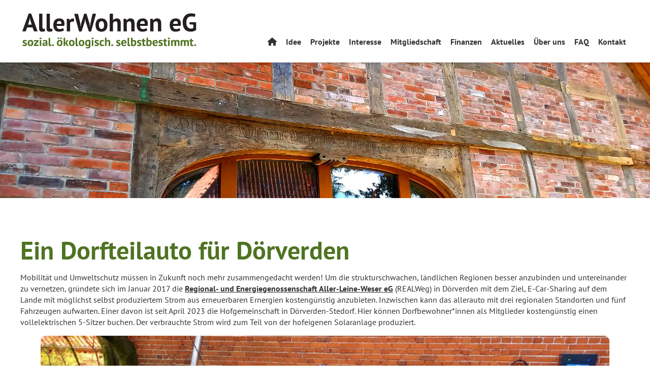

--- FILE ---
content_type: text/html; charset=utf-8
request_url: https://www.allerwohnen.de/news/ein-dorfteilauto-fuer-stedorf/
body_size: 6588
content:
<!DOCTYPE html>
<html lang="de-DE" prefix="og: https://ogp.me/ns#">
    <head>
    <title>Ein Dorfteilauto f&uuml;r D&ouml;rverden | AllerWohnen eG</title>    
    <!-- meta stuff -->
    <meta name="viewport" content="width=device-width, initial-scale=1.0 user-scalable=no">
    <meta charset="utf-8">

    <!-- styles -->
    <link rel="stylesheet" href="https://www.allerwohnen.de/wp-content/themes/allerwohnen-/assets/css/styles.css">

    <!-- fontawesome -->
    <link href="https://www.allerwohnen.de/wp-content/themes/allerwohnen-/assets/fonts/fontawesome/css/all.css" rel="stylesheet">

    <!-- JS -->
    <script src="https://www.allerwohnen.de/wp-content/themes/allerwohnen-/assets/js/jquery.js"></script>
    <script src="https://www.allerwohnen.de/wp-content/themes/allerwohnen-/assets/js/script.js"></script>

    <!-- Owl Carousel -->
    <script src="https://www.allerwohnen.de/wp-content/themes/allerwohnen-/assets/js/owl.carousel.min.js"></script>
    <link rel="stylesheet" href="https://www.allerwohnen.de/wp-content/themes/allerwohnen-/assets/css/owl.carousel.min.css">
    <link rel="stylesheet" href="https://www.allerwohnen.de/wp-content/themes/allerwohnen-/assets/css/owl.theme.default.min.css"> 

    
    
<!-- Suchmaschinenoptimierung von Rank Math - https://s.rankmath.com/home -->
<title>Ein Dorfteilauto f&uuml;r D&ouml;rverden | AllerWohnen eG</title>
<meta name="description" content="Mobilit&auml;t und Umweltschutz m&uuml;ssen in Zukunft noch mehr zusammengedacht werden! Um die strukturschwachen, l&auml;ndlichen Regionen besser anzubinden und">
<meta name="robots" content="follow, index, max-snippet:-1, max-video-preview:-1, max-image-preview:large">
<link rel="canonical" href="https://www.allerwohnen.de/news/ein-dorfteilauto-fuer-stedorf/">
<meta property="og:locale" content="de_DE">
<meta property="og:type" content="article">
<meta property="og:title" content="Ein Dorfteilauto f&uuml;r D&ouml;rverden | AllerWohnen eG">
<meta property="og:description" content="Mobilit&auml;t und Umweltschutz m&uuml;ssen in Zukunft noch mehr zusammengedacht werden! Um die strukturschwachen, l&auml;ndlichen Regionen besser anzubinden und">
<meta property="og:url" content="https://www.allerwohnen.de/news/ein-dorfteilauto-fuer-stedorf/">
<meta property="og:site_name" content="AllerWohnen eG">
<meta property="og:updated_time" content="2023-06-06T09:04:21+02:00">
<meta property="og:image" content="https://www.allerwohnen.de/wp-content/uploads/2023/06/Zoe_Hof_Stedorf.jpg">
<meta property="og:image:secure_url" content="https://www.allerwohnen.de/wp-content/uploads/2023/06/Zoe_Hof_Stedorf.jpg">
<meta property="og:image:width" content="1280">
<meta property="og:image:height" content="818">
<meta property="og:image:alt" content="Ein Dorfteilauto f&uuml;r D&ouml;rverden">
<meta property="og:image:type" content="image/jpeg">
<meta name="twitter:card" content="summary_large_image">
<meta name="twitter:title" content="Ein Dorfteilauto f&uuml;r D&ouml;rverden | AllerWohnen eG">
<meta name="twitter:description" content="Mobilit&auml;t und Umweltschutz m&uuml;ssen in Zukunft noch mehr zusammengedacht werden! Um die strukturschwachen, l&auml;ndlichen Regionen besser anzubinden und">
<meta name="twitter:image" content="https://www.allerwohnen.de/wp-content/uploads/2023/06/Zoe_Hof_Stedorf.jpg">
<!-- /Rank Math WordPress SEO Plugin -->

<script type="text/javascript">
/* <![CDATA[ */
window._wpemojiSettings = {"baseUrl":"https:\/\/s.w.org\/images\/core\/emoji\/14.0.0\/72x72\/","ext":".png","svgUrl":"https:\/\/s.w.org\/images\/core\/emoji\/14.0.0\/svg\/","svgExt":".svg","source":{"concatemoji":"https:\/\/www.allerwohnen.de\/wp-includes\/js\/wp-emoji-release.min.js?ver=6.4.3"}};
/*! This file is auto-generated */
!function(i,n){var o,s,e;function c(e){try{var t={supportTests:e,timestamp:(new Date).valueOf()};sessionStorage.setItem(o,JSON.stringify(t))}catch(e){}}function p(e,t,n){e.clearRect(0,0,e.canvas.width,e.canvas.height),e.fillText(t,0,0);var t=new Uint32Array(e.getImageData(0,0,e.canvas.width,e.canvas.height).data),r=(e.clearRect(0,0,e.canvas.width,e.canvas.height),e.fillText(n,0,0),new Uint32Array(e.getImageData(0,0,e.canvas.width,e.canvas.height).data));return t.every(function(e,t){return e===r[t]})}function u(e,t,n){switch(t){case"flag":return n(e,"\ud83c\udff3\ufe0f\u200d\u26a7\ufe0f","\ud83c\udff3\ufe0f\u200b\u26a7\ufe0f")?!1:!n(e,"\ud83c\uddfa\ud83c\uddf3","\ud83c\uddfa\u200b\ud83c\uddf3")&&!n(e,"\ud83c\udff4\udb40\udc67\udb40\udc62\udb40\udc65\udb40\udc6e\udb40\udc67\udb40\udc7f","\ud83c\udff4\u200b\udb40\udc67\u200b\udb40\udc62\u200b\udb40\udc65\u200b\udb40\udc6e\u200b\udb40\udc67\u200b\udb40\udc7f");case"emoji":return!n(e,"\ud83e\udef1\ud83c\udffb\u200d\ud83e\udef2\ud83c\udfff","\ud83e\udef1\ud83c\udffb\u200b\ud83e\udef2\ud83c\udfff")}return!1}function f(e,t,n){var r="undefined"!=typeof WorkerGlobalScope&&self instanceof WorkerGlobalScope?new OffscreenCanvas(300,150):i.createElement("canvas"),a=r.getContext("2d",{willReadFrequently:!0}),o=(a.textBaseline="top",a.font="600 32px Arial",{});return e.forEach(function(e){o[e]=t(a,e,n)}),o}function t(e){var t=i.createElement("script");t.src=e,t.defer=!0,i.head.appendChild(t)}"undefined"!=typeof Promise&&(o="wpEmojiSettingsSupports",s=["flag","emoji"],n.supports={everything:!0,everythingExceptFlag:!0},e=new Promise(function(e){i.addEventListener("DOMContentLoaded",e,{once:!0})}),new Promise(function(t){var n=function(){try{var e=JSON.parse(sessionStorage.getItem(o));if("object"==typeof e&&"number"==typeof e.timestamp&&(new Date).valueOf()<e.timestamp+604800&&"object"==typeof e.supportTests)return e.supportTests}catch(e){}return null}();if(!n){if("undefined"!=typeof Worker&&"undefined"!=typeof OffscreenCanvas&&"undefined"!=typeof URL&&URL.createObjectURL&&"undefined"!=typeof Blob)try{var e="postMessage("+f.toString()+"("+[JSON.stringify(s),u.toString(),p.toString()].join(",")+"));",r=new Blob([e],{type:"text/javascript"}),a=new Worker(URL.createObjectURL(r),{name:"wpTestEmojiSupports"});return void(a.onmessage=function(e){c(n=e.data),a.terminate(),t(n)})}catch(e){}c(n=f(s,u,p))}t(n)}).then(function(e){for(var t in e)n.supports[t]=e[t],n.supports.everything=n.supports.everything&&n.supports[t],"flag"!==t&&(n.supports.everythingExceptFlag=n.supports.everythingExceptFlag&&n.supports[t]);n.supports.everythingExceptFlag=n.supports.everythingExceptFlag&&!n.supports.flag,n.DOMReady=!1,n.readyCallback=function(){n.DOMReady=!0}}).then(function(){return e}).then(function(){var e;n.supports.everything||(n.readyCallback(),(e=n.source||{}).concatemoji?t(e.concatemoji):e.wpemoji&&e.twemoji&&(t(e.twemoji),t(e.wpemoji)))}))}((window,document),window._wpemojiSettings);
/* ]]> */
</script>
<style id="wp-emoji-styles-inline-css" type="text/css">

	img.wp-smiley, img.emoji {
		display: inline !important;
		border: none !important;
		box-shadow: none !important;
		height: 1em !important;
		width: 1em !important;
		margin: 0 0.07em !important;
		vertical-align: -0.1em !important;
		background: none !important;
		padding: 0 !important;
	}
</style>
<link rel="stylesheet" id="wp-block-library-css" href="https://www.allerwohnen.de/wp-includes/css/dist/block-library/style.min.css?ver=6.4.3" type="text/css" media="all">
<style id="classic-theme-styles-inline-css" type="text/css">
/*! This file is auto-generated */
.wp-block-button__link{color:#fff;background-color:#32373c;border-radius:9999px;box-shadow:none;text-decoration:none;padding:calc(.667em + 2px) calc(1.333em + 2px);font-size:1.125em}.wp-block-file__button{background:#32373c;color:#fff;text-decoration:none}
</style>
<style id="global-styles-inline-css" type="text/css">
body{--wp--preset--color--black: #000000;--wp--preset--color--cyan-bluish-gray: #abb8c3;--wp--preset--color--white: #ffffff;--wp--preset--color--pale-pink: #f78da7;--wp--preset--color--vivid-red: #cf2e2e;--wp--preset--color--luminous-vivid-orange: #ff6900;--wp--preset--color--luminous-vivid-amber: #fcb900;--wp--preset--color--light-green-cyan: #7bdcb5;--wp--preset--color--vivid-green-cyan: #00d084;--wp--preset--color--pale-cyan-blue: #8ed1fc;--wp--preset--color--vivid-cyan-blue: #0693e3;--wp--preset--color--vivid-purple: #9b51e0;--wp--preset--gradient--vivid-cyan-blue-to-vivid-purple: linear-gradient(135deg,rgba(6,147,227,1) 0%,rgb(155,81,224) 100%);--wp--preset--gradient--light-green-cyan-to-vivid-green-cyan: linear-gradient(135deg,rgb(122,220,180) 0%,rgb(0,208,130) 100%);--wp--preset--gradient--luminous-vivid-amber-to-luminous-vivid-orange: linear-gradient(135deg,rgba(252,185,0,1) 0%,rgba(255,105,0,1) 100%);--wp--preset--gradient--luminous-vivid-orange-to-vivid-red: linear-gradient(135deg,rgba(255,105,0,1) 0%,rgb(207,46,46) 100%);--wp--preset--gradient--very-light-gray-to-cyan-bluish-gray: linear-gradient(135deg,rgb(238,238,238) 0%,rgb(169,184,195) 100%);--wp--preset--gradient--cool-to-warm-spectrum: linear-gradient(135deg,rgb(74,234,220) 0%,rgb(151,120,209) 20%,rgb(207,42,186) 40%,rgb(238,44,130) 60%,rgb(251,105,98) 80%,rgb(254,248,76) 100%);--wp--preset--gradient--blush-light-purple: linear-gradient(135deg,rgb(255,206,236) 0%,rgb(152,150,240) 100%);--wp--preset--gradient--blush-bordeaux: linear-gradient(135deg,rgb(254,205,165) 0%,rgb(254,45,45) 50%,rgb(107,0,62) 100%);--wp--preset--gradient--luminous-dusk: linear-gradient(135deg,rgb(255,203,112) 0%,rgb(199,81,192) 50%,rgb(65,88,208) 100%);--wp--preset--gradient--pale-ocean: linear-gradient(135deg,rgb(255,245,203) 0%,rgb(182,227,212) 50%,rgb(51,167,181) 100%);--wp--preset--gradient--electric-grass: linear-gradient(135deg,rgb(202,248,128) 0%,rgb(113,206,126) 100%);--wp--preset--gradient--midnight: linear-gradient(135deg,rgb(2,3,129) 0%,rgb(40,116,252) 100%);--wp--preset--font-size--small: 13px;--wp--preset--font-size--medium: 20px;--wp--preset--font-size--large: 36px;--wp--preset--font-size--x-large: 42px;--wp--preset--spacing--20: 0.44rem;--wp--preset--spacing--30: 0.67rem;--wp--preset--spacing--40: 1rem;--wp--preset--spacing--50: 1.5rem;--wp--preset--spacing--60: 2.25rem;--wp--preset--spacing--70: 3.38rem;--wp--preset--spacing--80: 5.06rem;--wp--preset--shadow--natural: 6px 6px 9px rgba(0, 0, 0, 0.2);--wp--preset--shadow--deep: 12px 12px 50px rgba(0, 0, 0, 0.4);--wp--preset--shadow--sharp: 6px 6px 0px rgba(0, 0, 0, 0.2);--wp--preset--shadow--outlined: 6px 6px 0px -3px rgba(255, 255, 255, 1), 6px 6px rgba(0, 0, 0, 1);--wp--preset--shadow--crisp: 6px 6px 0px rgba(0, 0, 0, 1);}:where(.is-layout-flex){gap: 0.5em;}:where(.is-layout-grid){gap: 0.5em;}body .is-layout-flow > .alignleft{float: left;margin-inline-start: 0;margin-inline-end: 2em;}body .is-layout-flow > .alignright{float: right;margin-inline-start: 2em;margin-inline-end: 0;}body .is-layout-flow > .aligncenter{margin-left: auto !important;margin-right: auto !important;}body .is-layout-constrained > .alignleft{float: left;margin-inline-start: 0;margin-inline-end: 2em;}body .is-layout-constrained > .alignright{float: right;margin-inline-start: 2em;margin-inline-end: 0;}body .is-layout-constrained > .aligncenter{margin-left: auto !important;margin-right: auto !important;}body .is-layout-constrained > :where(:not(.alignleft):not(.alignright):not(.alignfull)){max-width: var(--wp--style--global--content-size);margin-left: auto !important;margin-right: auto !important;}body .is-layout-constrained > .alignwide{max-width: var(--wp--style--global--wide-size);}body .is-layout-flex{display: flex;}body .is-layout-flex{flex-wrap: wrap;align-items: center;}body .is-layout-flex > *{margin: 0;}body .is-layout-grid{display: grid;}body .is-layout-grid > *{margin: 0;}:where(.wp-block-columns.is-layout-flex){gap: 2em;}:where(.wp-block-columns.is-layout-grid){gap: 2em;}:where(.wp-block-post-template.is-layout-flex){gap: 1.25em;}:where(.wp-block-post-template.is-layout-grid){gap: 1.25em;}.has-black-color{color: var(--wp--preset--color--black) !important;}.has-cyan-bluish-gray-color{color: var(--wp--preset--color--cyan-bluish-gray) !important;}.has-white-color{color: var(--wp--preset--color--white) !important;}.has-pale-pink-color{color: var(--wp--preset--color--pale-pink) !important;}.has-vivid-red-color{color: var(--wp--preset--color--vivid-red) !important;}.has-luminous-vivid-orange-color{color: var(--wp--preset--color--luminous-vivid-orange) !important;}.has-luminous-vivid-amber-color{color: var(--wp--preset--color--luminous-vivid-amber) !important;}.has-light-green-cyan-color{color: var(--wp--preset--color--light-green-cyan) !important;}.has-vivid-green-cyan-color{color: var(--wp--preset--color--vivid-green-cyan) !important;}.has-pale-cyan-blue-color{color: var(--wp--preset--color--pale-cyan-blue) !important;}.has-vivid-cyan-blue-color{color: var(--wp--preset--color--vivid-cyan-blue) !important;}.has-vivid-purple-color{color: var(--wp--preset--color--vivid-purple) !important;}.has-black-background-color{background-color: var(--wp--preset--color--black) !important;}.has-cyan-bluish-gray-background-color{background-color: var(--wp--preset--color--cyan-bluish-gray) !important;}.has-white-background-color{background-color: var(--wp--preset--color--white) !important;}.has-pale-pink-background-color{background-color: var(--wp--preset--color--pale-pink) !important;}.has-vivid-red-background-color{background-color: var(--wp--preset--color--vivid-red) !important;}.has-luminous-vivid-orange-background-color{background-color: var(--wp--preset--color--luminous-vivid-orange) !important;}.has-luminous-vivid-amber-background-color{background-color: var(--wp--preset--color--luminous-vivid-amber) !important;}.has-light-green-cyan-background-color{background-color: var(--wp--preset--color--light-green-cyan) !important;}.has-vivid-green-cyan-background-color{background-color: var(--wp--preset--color--vivid-green-cyan) !important;}.has-pale-cyan-blue-background-color{background-color: var(--wp--preset--color--pale-cyan-blue) !important;}.has-vivid-cyan-blue-background-color{background-color: var(--wp--preset--color--vivid-cyan-blue) !important;}.has-vivid-purple-background-color{background-color: var(--wp--preset--color--vivid-purple) !important;}.has-black-border-color{border-color: var(--wp--preset--color--black) !important;}.has-cyan-bluish-gray-border-color{border-color: var(--wp--preset--color--cyan-bluish-gray) !important;}.has-white-border-color{border-color: var(--wp--preset--color--white) !important;}.has-pale-pink-border-color{border-color: var(--wp--preset--color--pale-pink) !important;}.has-vivid-red-border-color{border-color: var(--wp--preset--color--vivid-red) !important;}.has-luminous-vivid-orange-border-color{border-color: var(--wp--preset--color--luminous-vivid-orange) !important;}.has-luminous-vivid-amber-border-color{border-color: var(--wp--preset--color--luminous-vivid-amber) !important;}.has-light-green-cyan-border-color{border-color: var(--wp--preset--color--light-green-cyan) !important;}.has-vivid-green-cyan-border-color{border-color: var(--wp--preset--color--vivid-green-cyan) !important;}.has-pale-cyan-blue-border-color{border-color: var(--wp--preset--color--pale-cyan-blue) !important;}.has-vivid-cyan-blue-border-color{border-color: var(--wp--preset--color--vivid-cyan-blue) !important;}.has-vivid-purple-border-color{border-color: var(--wp--preset--color--vivid-purple) !important;}.has-vivid-cyan-blue-to-vivid-purple-gradient-background{background: var(--wp--preset--gradient--vivid-cyan-blue-to-vivid-purple) !important;}.has-light-green-cyan-to-vivid-green-cyan-gradient-background{background: var(--wp--preset--gradient--light-green-cyan-to-vivid-green-cyan) !important;}.has-luminous-vivid-amber-to-luminous-vivid-orange-gradient-background{background: var(--wp--preset--gradient--luminous-vivid-amber-to-luminous-vivid-orange) !important;}.has-luminous-vivid-orange-to-vivid-red-gradient-background{background: var(--wp--preset--gradient--luminous-vivid-orange-to-vivid-red) !important;}.has-very-light-gray-to-cyan-bluish-gray-gradient-background{background: var(--wp--preset--gradient--very-light-gray-to-cyan-bluish-gray) !important;}.has-cool-to-warm-spectrum-gradient-background{background: var(--wp--preset--gradient--cool-to-warm-spectrum) !important;}.has-blush-light-purple-gradient-background{background: var(--wp--preset--gradient--blush-light-purple) !important;}.has-blush-bordeaux-gradient-background{background: var(--wp--preset--gradient--blush-bordeaux) !important;}.has-luminous-dusk-gradient-background{background: var(--wp--preset--gradient--luminous-dusk) !important;}.has-pale-ocean-gradient-background{background: var(--wp--preset--gradient--pale-ocean) !important;}.has-electric-grass-gradient-background{background: var(--wp--preset--gradient--electric-grass) !important;}.has-midnight-gradient-background{background: var(--wp--preset--gradient--midnight) !important;}.has-small-font-size{font-size: var(--wp--preset--font-size--small) !important;}.has-medium-font-size{font-size: var(--wp--preset--font-size--medium) !important;}.has-large-font-size{font-size: var(--wp--preset--font-size--large) !important;}.has-x-large-font-size{font-size: var(--wp--preset--font-size--x-large) !important;}
.wp-block-navigation a:where(:not(.wp-element-button)){color: inherit;}
:where(.wp-block-post-template.is-layout-flex){gap: 1.25em;}:where(.wp-block-post-template.is-layout-grid){gap: 1.25em;}
:where(.wp-block-columns.is-layout-flex){gap: 2em;}:where(.wp-block-columns.is-layout-grid){gap: 2em;}
.wp-block-pullquote{font-size: 1.5em;line-height: 1.6;}
</style>
<link rel="stylesheet" id="wpsm_ac-font-awesome-front-css" href="https://www.allerwohnen.de/wp-content/plugins/responsive-accordion-and-collapse/css/font-awesome/css/font-awesome.min.css?ver=6.4.3" type="text/css" media="all">
<link rel="stylesheet" id="wpsm_ac_bootstrap-front-css" href="https://www.allerwohnen.de/wp-content/plugins/responsive-accordion-and-collapse/css/bootstrap-front.css?ver=6.4.3" type="text/css" media="all">
<link rel="stylesheet" id="wp-featherlight-css" href="https://www.allerwohnen.de/wp-content/plugins/wp-featherlight/css/wp-featherlight.min.css?ver=1.3.4" type="text/css" media="all">
<script type="text/javascript" src="https://www.allerwohnen.de/wp-includes/js/jquery/jquery.min.js?ver=3.7.1" id="jquery-core-js"></script>
<script type="text/javascript" src="https://www.allerwohnen.de/wp-includes/js/jquery/jquery-migrate.min.js?ver=3.4.1" id="jquery-migrate-js"></script>
<link rel="https://api.w.org/" href="https://www.allerwohnen.de/wp-json/"><link rel="alternate" type="application/json" href="https://www.allerwohnen.de/wp-json/wp/v2/news/427"><link rel="EditURI" type="application/rsd+xml" title="RSD" href="https://www.allerwohnen.de/xmlrpc.php?rsd">
<meta name="generator" content="WordPress 6.4.3">
<link rel="shortlink" href="https://www.allerwohnen.de/?p=427">
<link rel="alternate" type="application/json+oembed" href="https://www.allerwohnen.de/wp-json/oembed/1.0/embed?url=https%3A%2F%2Fwww.allerwohnen.de%2Fnews%2Fein-dorfteilauto-fuer-stedorf%2F">
<link rel="alternate" type="text/xml+oembed" href="https://www.allerwohnen.de/wp-json/oembed/1.0/embed?url=https%3A%2F%2Fwww.allerwohnen.de%2Fnews%2Fein-dorfteilauto-fuer-stedorf%2F&amp;format=xml">
<link rel="icon" href="https://www.allerwohnen.de/wp-content/uploads/2023/01/cropped-favicon-32x32.png" sizes="32x32">
<link rel="icon" href="https://www.allerwohnen.de/wp-content/uploads/2023/01/cropped-favicon-192x192.png" sizes="192x192">
<link rel="apple-touch-icon" href="https://www.allerwohnen.de/wp-content/uploads/2023/01/cropped-favicon-180x180.png">
<meta name="msapplication-TileImage" content="https://www.allerwohnen.de/wp-content/uploads/2023/01/cropped-favicon-270x270.png">
    </head>
    <body class="news-template-default single single-news postid-427 wp-featherlight-captions">

    <header>
        <div class="wrapper">
            <div id="nav-container" class="nav-container">
                <a href="/"><img alt="" data-breeze="https://www.allerwohnen.de/wp-content/themes/allerwohnen-/assets/img/logo.svg" src="data:image/svg+xml;utf8,%3Csvg%20xmlns='http://www.w3.org/2000/svg'%20viewBox='0%200%200%200'%3E%3C/svg%3E" class="logo br-lazy"></a>
                <nav> 
                    <ul id="menu-menu-1" class="menu"><li id="menu-item-10" class="menu-item menu-item-type-post_type menu-item-object-page menu-item-home menu-item-10"><a href="https://www.allerwohnen.de/"><i class="fa-solid fa-house"></i></a></li>
<li id="menu-item-11" class="menu-item menu-item-type-custom menu-item-object-custom menu-item-has-children menu-item-11"><a href="/#idee">Idee</a>
<ul class="sub-menu">
	<li id="menu-item-165" class="menu-item menu-item-type-post_type menu-item-object-page menu-item-165"><a href="https://www.allerwohnen.de/sozial/">Sozial</a></li>
	<li id="menu-item-164" class="menu-item menu-item-type-post_type menu-item-object-page menu-item-164"><a href="https://www.allerwohnen.de/oekologisch/">&Ouml;kologisch</a></li>
	<li id="menu-item-193" class="menu-item menu-item-type-post_type menu-item-object-page menu-item-193"><a href="https://www.allerwohnen.de/selbstbestimmt/">Selbstbestimmt</a></li>
</ul>
</li>
<li id="menu-item-12" class="menu-item menu-item-type-custom menu-item-object-custom menu-item-has-children menu-item-12"><a href="/projekte/">Projekte</a>
<ul class="sub-menu">
	<li id="menu-item-62" class="menu-item menu-item-type-custom menu-item-object-custom menu-item-62"><a href="/projekte/">&Uuml;bersicht</a></li>
	<li id="menu-item-329" class="menu-item menu-item-type-post_type menu-item-object-page menu-item-329"><a href="https://www.allerwohnen.de/projekte-in-gruendung/">Projekte in Gr&uuml;ndung</a></li>
	<li id="menu-item-13" class="menu-item menu-item-type-custom menu-item-object-custom menu-item-13"><a href="/projekte/ubambiba/">Ubambiba</a></li>
	<li id="menu-item-14" class="menu-item menu-item-type-custom menu-item-object-custom menu-item-14"><a href="/projekte/westennest/">Westennest</a></li>
	<li id="menu-item-15" class="menu-item menu-item-type-custom menu-item-object-custom menu-item-15"><a href="/projekte/stedorf/">Stedorf</a></li>
	<li id="menu-item-16" class="menu-item menu-item-type-custom menu-item-object-custom menu-item-16"><a href="/projekte/neumuehlen/">Neum&uuml;hlen</a></li>
	<li id="menu-item-17" class="menu-item menu-item-type-custom menu-item-object-custom menu-item-17"><a href="/projekte/allerhaus/">AllerHaus</a></li>
</ul>
</li>
<li id="menu-item-311" class="menu-item menu-item-type-post_type menu-item-object-page menu-item-has-children menu-item-311"><a href="https://www.allerwohnen.de/interesse/">Interesse</a>
<ul class="sub-menu">
	<li id="menu-item-348" class="menu-item menu-item-type-custom menu-item-object-custom menu-item-348"><a href="/interesse#bauen">&hellip; am Bauen</a></li>
	<li id="menu-item-349" class="menu-item menu-item-type-custom menu-item-object-custom menu-item-349"><a href="/interesse#wohnen">&hellip; am Wohnen</a></li>
	<li id="menu-item-350" class="menu-item menu-item-type-custom menu-item-object-custom menu-item-350"><a href="/interesse#einlegen">&hellip; am Einlegen</a></li>
	<li id="menu-item-351" class="menu-item menu-item-type-custom menu-item-object-custom menu-item-351"><a href="/interesse#austausch">&hellip; am Austausch</a></li>
</ul>
</li>
<li id="menu-item-51" class="menu-item menu-item-type-custom menu-item-object-custom menu-item-has-children menu-item-51"><a href="/mitglied-werden/">Mitgliedschaft</a>
<ul class="sub-menu">
	<li id="menu-item-18" class="menu-item menu-item-type-custom menu-item-object-custom menu-item-18"><a href="/mitglied-werden/">Mitglied werden</a></li>
	<li id="menu-item-52" class="menu-item menu-item-type-custom menu-item-object-custom menu-item-52"><a href="/wohnversorgte-mitglieder/">Wohnversorgte Mitglieder</a></li>
	<li id="menu-item-53" class="menu-item menu-item-type-custom menu-item-object-custom menu-item-53"><a href="/ethische-geldanlage/">Ethische Geldanlage</a></li>
</ul>
</li>
<li id="menu-item-59" class="menu-item menu-item-type-custom menu-item-object-custom menu-item-has-children menu-item-59"><a href="/finanzen/">Finanzen</a>
<ul class="sub-menu">
	<li id="menu-item-57" class="menu-item menu-item-type-custom menu-item-object-custom menu-item-57"><a href="/finanzuebersicht/">Finanz&uuml;bersicht</a></li>
	<li id="menu-item-58" class="menu-item menu-item-type-custom menu-item-object-custom menu-item-58"><a href="/bilanz/">Bilanz</a></li>
</ul>
</li>
<li id="menu-item-20" class="menu-item menu-item-type-custom menu-item-object-custom menu-item-has-children menu-item-20"><a href="/aktuelles/">Aktuelles</a>
<ul class="sub-menu">
	<li id="menu-item-309" class="menu-item menu-item-type-post_type menu-item-object-page menu-item-309"><a href="https://www.allerwohnen.de/freunde/">Freunde</a></li>
</ul>
</li>
<li id="menu-item-19" class="menu-item menu-item-type-custom menu-item-object-custom menu-item-has-children menu-item-19"><a href="/#ueber-uns">&Uuml;ber uns</a>
<ul class="sub-menu">
	<li id="menu-item-56" class="menu-item menu-item-type-custom menu-item-object-custom menu-item-56"><a href="/geschichte/">Geschichte</a></li>
	<li id="menu-item-54" class="menu-item menu-item-type-custom menu-item-object-custom menu-item-54"><a href="/organigramm/">Organigramm</a></li>
	<li id="menu-item-55" class="menu-item menu-item-type-custom menu-item-object-custom menu-item-55"><a href="/satzung/">Satzung</a></li>
</ul>
</li>
<li id="menu-item-310" class="menu-item menu-item-type-post_type menu-item-object-page menu-item-310"><a href="https://www.allerwohnen.de/faq/">FAQ</a></li>
<li id="menu-item-21" class="menu-item menu-item-type-custom menu-item-object-custom menu-item-21"><a href="/kontakt/">Kontakt</a></li>
</ul>                    <div class="burger">
                        <div></div>
                        <div></div>
                        <div></div>
                    </div>
                </nav>
            </div>
        </div>
    </header>
    <main>
        <section class="subpage-banner"></section>
        <section class="single">
            <div class="wrapper">
                <h1>Ein Dorfteilauto f&uuml;r D&ouml;rverden</h1>
<p>Mobilit&auml;t und Umweltschutz m&uuml;ssen in Zukunft noch mehr zusammengedacht werden! Um die strukturschwachen, l&auml;ndlichen Regionen besser anzubinden und untereinander zu vernetzen, gr&uuml;ndete sich im Januar 2017 die <a href="https://www.realweg.de/startseite" target="_blank" rel="noopener">Regional- und Energiegenossenschaft Aller-Leine-Weser eG</a> (REALWeg) in D&ouml;rverden mit dem Ziel, E-Car-Sharing auf dem Lande mit m&ouml;glichst selbst produziertem Strom aus erneuerbaren Ernergien kosteng&uuml;nstig anzubieten. Inzwischen kann das allerauto mit drei regionalen Standorten und f&uuml;nf Fahrzeugen aufwarten. Einer davon ist seit April 2023 die Hofgemeinschaft in D&ouml;rverden-Stedorf. Hier k&ouml;nnen Dorfbewohner*innen als Mitglieder kosteng&uuml;nstig einen vollelektrischen 5-Sitzer buchen. Der verbrauchte Strom wird zum Teil von der hofeigenen Solaranlage produziert.</p>



<figure class="wp-block-image size-large"><img fetchpriority="high" decoding="async" width="1024" height="654" alt="" data-breeze="http://www.allerwohnen.de/wp-content/uploads/2023/06/Zoe_Hof_Stedorf-1024x654.jpg" src="data:image/svg+xml;utf8,%3Csvg%20xmlns='http://www.w3.org/2000/svg'%20viewBox='0%200%201024%20654'%3E%3C/svg%3E" class="wp-image-471 br-lazy" data-brsrcset="https://www.allerwohnen.de/wp-content/uploads/2023/06/Zoe_Hof_Stedorf-1024x654.jpg 1024w, https://www.allerwohnen.de/wp-content/uploads/2023/06/Zoe_Hof_Stedorf-300x192.jpg 300w, https://www.allerwohnen.de/wp-content/uploads/2023/06/Zoe_Hof_Stedorf-768x491.jpg 768w, https://www.allerwohnen.de/wp-content/uploads/2023/06/Zoe_Hof_Stedorf.jpg 1280w" data-brsizes="(max-width: 1024px) 100vw, 1024px"></figure>
 
            </div>
        </section>
    </main>

    <footer>
        <div class="wrapper">
            <div class="footer-container">
                <p>&copy;2026 AllerWohnen eG</p>
                <div>
                    <a href="/impressum/">Impressum</a> | <a href="/datenschutz/">Datenschutz</a>
                </div>
            </div>
        </div>
    </footer>
    
    <script type="text/javascript" src="https://www.allerwohnen.de/wp-content/plugins/responsive-accordion-and-collapse/js/accordion-custom.js?ver=6.4.3" id="call_ac-custom-js-front-js"></script>
<script type="text/javascript" src="https://www.allerwohnen.de/wp-content/plugins/responsive-accordion-and-collapse/js/accordion.js?ver=6.4.3" id="call_ac-js-front-js"></script>
<script type="text/javascript" src="https://www.allerwohnen.de/wp-content/plugins/breeze/assets/js/js-front-end/breeze-lazy-load.min.js?ver=2.0.20" id="breeze-lazy-js"></script>
<script type="text/javascript" src="https://www.allerwohnen.de/wp-content/plugins/wp-featherlight/js/wpFeatherlight.pkgd.min.js?ver=1.3.4" id="wp-featherlight-js"></script>
    </body>
</html>

<!-- Cache served by breeze CACHE - Last modified: Sat, 24 Jan 2026 14:10:51 GMT -->


--- FILE ---
content_type: text/css
request_url: https://www.allerwohnen.de/wp-content/themes/allerwohnen-/assets/css/styles.css
body_size: 3330
content:
:root {
  --main-color: #4F7322;
  --main-color-light: #638f2d;
  --main-color-pale: #edf7e2;
  --text-color: #333333; }

html {
  scroll-behavior: smooth;
  scroll-padding-top: 100px; }

body {
  margin: 0;
  padding: 0;
  font-family: 'PT Sans', sans-serif; }

main.responsive-menu {
  filter: blur(3px); }

/* width */
::-webkit-scrollbar {
  width: 10px; }

/* Track */
::-webkit-scrollbar-track {
  background: #f1f1f1; }

/* Handle */
::-webkit-scrollbar-thumb {
  background: #a3a3a3;
  border-radius: 10px; }

/* Handle on hover */
::-webkit-scrollbar-thumb:hover {
  background: #555; }

img, video {
  width: 100%;
  height: auto; }

.wrapper {
  max-width: 1200px;
  padding: 0 20px;
  margin: 0 auto; }

.wrapper.small.center {
  max-width: 900px;
  text-align: center; }

.mehr-erfahren {
  color: var(--main-color);
  font-weight: 600;
  font-size: 18px;
  margin-bottom: 0;
  text-decoration: none;
  display: block; }
  .mehr-erfahren:hover {
    text-decoration: underline; }

.linksperre {
  cursor: not-allowed !important; }

.linksperre > a {
  cursor: not-allowed !important;
  pointer-events: none !important; }

header {
  position: fixed;
  top: 0;
  background-color: #ffffff;
  width: 100%;
  box-shadow: 0 0 10px #00000054;
  z-index: 99; }
  header .nav-container {
    display: flex;
    align-items: flex-end;
    justify-content: space-between;
    padding: 20px 0;
    transition: all 0.2s; }
    header .nav-container img.logo {
      width: 350px;
      transition: all 0.2s; }
    header .nav-container .burger {
      display: none; }
      header .nav-container .burger div {
        width: 25px;
        height: 4px;
        margin-bottom: 5px;
        background-color: var(--main-color); }
        header .nav-container .burger div:last-of-type {
          margin-bottom: 0; }
    header .nav-container ul.menu {
      margin: 10px 0; }
      header .nav-container ul.menu li {
        list-style: none;
        display: inline;
        margin: 0 7px;
        position: relative;
        padding-bottom: 30px; }
        header .nav-container ul.menu li a {
          text-decoration: none;
          transition: all 0.2s; }
          header .nav-container ul.menu li a:hover {
            transition: all 0.2s;
            color: var(--main-color); }
        header .nav-container ul.menu li.no-link a {
          pointer-events: none;
          cursor: default; }
          header .nav-container ul.menu li.no-link a:hover {
            color: #fff; }
        header .nav-container ul.menu li:hover .sub-menu {
          display: block; }
        header .nav-container ul.menu li .sub-menu {
          display: none;
          position: absolute;
          top: 30px;
          left: 0;
          padding-inline-start: 0;
          background-color: var(--main-color);
          width: 180px;
          border-radius: 10px;
          box-shadow: 0 0 10px #00000040; }
          header .nav-container ul.menu li .sub-menu li {
            display: block;
            margin: 0;
            padding-bottom: 0px;
            position: relative; }
            header .nav-container ul.menu li .sub-menu li:first-child {
              margin-top: 10px; }
            header .nav-container ul.menu li .sub-menu li:last-child {
              margin-bottom: 10px; }
            header .nav-container ul.menu li .sub-menu li:hover {
              background-color: var(--main-color-light); }
            header .nav-container ul.menu li .sub-menu li a {
              color: #ffffff;
              display: block;
              padding: 10px 20px;
              transition: all 0.2s;
              cursor: pointer;
              pointer-events: all; }
  header.small .nav-container {
    transition: all 0.2s;
    padding: 10px 0; }
    header.small .nav-container img.logo {
      width: 200px;
      transition: all 0.2s; }

section {
  padding: 70px 0; }

section.alternate {
  background-color: var(--main-color-pale); }

section.main-color {
  background-color: var(--main-color); }
  section.main-color h1, section.main-color h2, section.main-color h3, section.main-color h4, section.main-color h5, section.main-color p, section.main-color ul li, section.main-color a, section.main-color div, section.main-color table td {
    color: #fff; }

section.banner {
  padding: 0;
  background-color: var(--main-color); }
  section.banner img {
    object-fit: cover;
    height: 70vh;
    /* filter: opacity(0.5) blur(1px); */ }
  section.banner .banner-img-container {
    position: relative;
    width: 100%;
    height: 100%; }
    section.banner .banner-img-container .zitat {
      position: absolute;
      top: 38%;
      left: 0;
      right: 0;
      max-width: 1200px;
      padding: 0 20px;
      margin: 0 auto; }
      section.banner .banner-img-container .zitat p {
        color: #fff;
        font-weight: 400;
        font-size: 35px;
        line-height: normal;
        text-shadow: 0 0 20px #000000; }
        section.banner .banner-img-container .zitat p:first-of-type {
          font-style: italic;
          font-weight: 600;
          /* font-family: 'Satisfy'; */
          font-size: 50px;
          margin-bottom: 15px; }

section.dreierboxen {
  padding-top: 0;
  margin-top: -82px;
  z-index: 1;
  position: relative; }
  section.dreierboxen .wrapper {
    padding-top: 20px;
    background: #fff;
    width: fit-content;
    border-radius: 30px; }
  section.dreierboxen .dreierbox {
    text-decoration: none;
    box-shadow: 0px 0px 10px #00000045;
    border-radius: 20px;
    display: block; }
  section.dreierboxen .titel {
    text-align: center;
    background: var(--main-color);
    padding: 15px 10px;
    border-radius: 10px 10px 0 0; }
    section.dreierboxen .titel h2 {
      color: #fff;
      margin: 0; }
  section.dreierboxen img {
    object-fit: cover;
    height: 200px;
    display: block; }
  section.dreierboxen .text {
    padding: 20px; }

section.full-width-img {
  padding: 0; }
  section.full-width-img .grid-container-x2 {
    grid-gap: 0; }
  section.full-width-img .wrapper-right {
    margin-right: auto;
    max-width: 570px;
    padding: 70px 30px; }
  section.full-width-img img {
    width: 100%;
    object-fit: cover;
    height: 100%;
    display: block;
    max-height: 600px; }

section.aktuelles .h1 {
  margin-bottom: 20px; }
section.aktuelles .aktuelles-container {
  grid-template-columns: 2fr 1fr;
  display: grid;
  align-items: center;
  box-shadow: 0px 0px 10px #00000030;
  border-radius: 10px; }
  section.aktuelles .aktuelles-container img {
    height: 100%;
    object-fit: cover;
    display: block;
    border-radius: 0 10px 10px 0; }
  section.aktuelles .aktuelles-container .news-container {
    height: fit-content;
    padding: 30px; }
    section.aktuelles .aktuelles-container .news-container .news-box h2 {
      margin-bottom: 5px; }
    section.aktuelles .aktuelles-container .news-container .news-box:first-of-type {
      border-bottom: 1px solid #ccc;
      padding-bottom: 20px;
      margin-bottom: 20px; }
      section.aktuelles .aktuelles-container .news-container .news-box:first-of-type h2 {
        margin-top: 0; }

.zitat {
  max-width: 50%;
  text-align: center;
  margin: 0 auto; }
  .zitat p {
    font-size: 25px;
    font-style: italic;
    margin-bottom: 15px;
    line-height: normal; }
    .zitat p:last-of-type {
      font-size: 17px;
      font-style: normal; }

section.projekte {
  background-image: url(../img/background-banner-2.jpg);
  background-size: cover;
  padding: 100px 0; }
  section.projekte .projekt-box {
    background-color: #fff;
    padding: 30px;
    border-radius: 10px;
    box-shadow: 0 0 10px #00000030;
    display: grid;
    grid-template-columns: 1fr 3fr;
    grid-gap: 30px;
    align-items: center;
    margin: 0 90px; }
    section.projekte .projekt-box img {
      height: 220px;
      object-fit: cover;
      border-radius: 10px; }
    section.projekte .projekt-box h2 {
      color: var(--main-color); }
  section.projekte .h1 {
    color: #fff;
    text-shadow: 0 0 10px #00000080;
    margin-bottom: 20px; }

.single.video {
  max-width: 800px; }

.owl-carousel-2 .owl-nav {
  position: absolute;
  display: flex;
  width: 100%;
  justify-content: space-between;
  top: 35%;
  z-index: 0; }
  .owl-carousel-2 .owl-nav .owl-pfeil-container {
    color: #fff;
    font-size: 30px;
    background: var(--main-color);
    padding: 5px;
    border-radius: 50%;
    height: 50px;
    width: 50px;
    display: flex;
    justify-content: center;
    align-items: center; }
.owl-carousel-2 .owl-dots {
  display: flex;
  width: 100%;
  justify-content: center;
  gap: 5px;
  margin-top: 20px; }
  .owl-carousel-2 .owl-dots .owl-dot {
    background: #ccc;
    height: 10px;
    width: 10px;
    border-radius: 50%; }
    .owl-carousel-2 .owl-dots .owl-dot.active {
      background-color: var(--main-color); }

.subpage-banner {
  background-image: url(../img/banner-5.jpg);
  height: 250px;
  background-size: cover; }

.subpage img, .single img {
  border-radius: 10px; }
.subpage h1, .single h1 {
  margin-bottom: 10px;
  font-size: 50px; }
.subpage h2, .single h2 {
  margin-top: 20px;
  font-size: 30px;
  color: var(--main-color); }
.subpage a.link-to-post, .single a.link-to-post {
  text-decoration: none; }
.subpage a.mehr-erfahren, .single a.mehr-erfahren {
  margin-bottom: 10px; }

.inhaltsverzeichnis.mobile-screen {
  display: none; }

.subpage.projekte h2 {
  margin-top: 0;
  font-size: 25px;
  color: var(--text-color); }
.subpage.projekte .projekt-box {
  box-shadow: 0 0 10px #00000030;
  border-radius: 10px;
  background: #fff; }
  .subpage.projekte .projekt-box img {
    border-radius: 10px 10px 0 0;
    display: block;
    height: 260px;
    object-fit: cover; }
  .subpage.projekte .projekt-box .title {
    text-align: center;
    padding: 15px 10px 20px; }

.subpage.aktuelles h2 {
  margin-top: 0;
  font-size: 25px;
  color: var(--text-color); }
.subpage.aktuelles .news-box {
  background: #ffffff;
  padding: 30px;
  box-shadow: 0 0 10px #00000030;
  margin-bottom: 20px;
  border-radius: 10px;
  border-left: 10px solid var(--main-color); }
  .subpage.aktuelles .news-box .datum {
    margin-bottom: 0;
    color: #7e7e7e;
    font-size: 14px; }

footer {
  background-color: var(--main-color);
  padding: 40px 0; }
  footer .footer-container {
    width: 100%;
    display: flex;
    flex-direction: row;
    justify-content: space-between;
    color: #fff !important; }
    footer .footer-container p {
      color: #fff;
      margin-bottom: 0; }
    footer .footer-container a {
      color: #fff;
      text-decoration: none;
      font-weight: 400; }
      footer .footer-container a:hover {
        text-decoration: underline; }

.grid-container-x2 {
  display: grid;
  align-items: center;
  grid-gap: 50px;
  grid-template-columns: 1fr 1fr; }

.grid-container-x3 {
  display: grid;
  grid-gap: 30px;
  grid-template-columns: 1fr 1fr 1fr; }

.grid-container-x4 {
  display: grid;
  grid-gap: 20px;
  grid-template-columns: 1fr 1fr 1fr 1fr; }

.grid-container-x2-1-2 {
  display: grid;
  align-items: center;
  grid-gap: 50px;
  grid-template-columns: 1fr 2fr; }

.grid-container-x2-1-3 {
  display: grid;
  align-items: center;
  grid-gap: 50px;
  grid-template-columns: 1fr 3fr; }

.grid-container-x2-2-1 {
  display: grid;
  align-items: center;
  grid-gap: 50px;
  grid-template-columns: 2fr 1fr; }

.grid-container-x2-3-1 {
  display: grid;
  align-items: center;
  grid-gap: 50px;
  grid-template-columns: 3fr 1fr; }

@media (max-width: 1122px) {
  header .nav-container img.logo {
    max-width: 300px; } }
@media (max-width: 1075px) {
  header .nav-container {
    align-items: center; }
    header .nav-container.responsive-menu ul.menu {
      display: block;
      position: absolute;
      width: 40%;
      top: 101.5px;
      right: 0;
      background: var(--main-color);
      padding: 20px;
      overflow-y: scroll;
      height: 470px;
      border-radius: 0 10px;
      box-shadow: 0 0 10px #00000050;
      transition: all 0.2s; }
      header .nav-container.responsive-menu ul.menu::before {
        content: '\f063';
        font-family: 'FontAwesome';
        color: #ffffff2e;
        font-size: 100px;
        position: fixed;
        top: 65%;
        right: 20px;
        z-index: 99; }
      header .nav-container.responsive-menu ul.menu li {
        list-style: none;
        display: block;
        margin: 0 10px;
        position: relative;
        padding-bottom: 10px; }
        header .nav-container.responsive-menu ul.menu li:last-of-type {
          margin-bottom: 0;
          padding-bottom: 0; }
        header .nav-container.responsive-menu ul.menu li a {
          color: #fff; }
        header .nav-container.responsive-menu ul.menu li ul.sub-menu {
          position: static;
          display: block;
          width: unset;
          border-radius: unset;
          box-shadow: unset; }
          header .nav-container.responsive-menu ul.menu li ul.sub-menu li {
            margin-left: 20px; }
            header .nav-container.responsive-menu ul.menu li ul.sub-menu li::before {
              position: absolute;
              top: 8px;
              left: -4px;
              content: '\f111';
              font-family: 'FontAwesome';
              color: #fff;
              font-size: 12px; }
            header .nav-container.responsive-menu ul.menu li ul.sub-menu li a {
              font-size: 14px;
              padding: 5px 15px; }
    header .nav-container ul.menu {
      display: none; }
    header .nav-container .burger {
      display: block; }

  header.small .nav-container.responsive-menu ul.menu {
    top: 59px;
    transition: all 0.2s; }
    header.small .nav-container.responsive-menu ul.menu::before {
      top: 59%; } }
@media (max-width: 1000px) {
  .grid-container-x2, .grid-container-x3 {
    grid-template-columns: 1fr; }

  .ueber-uns .grid-container-x2 {
    grid-template-columns: 1fr 3fr; }

  .dreierbox {
    max-width: 400px;
    margin: 0 auto; }

  section.aktuelles .aktuelles-container img {
    height: 100%; } }
@media (max-width: 900px) {
  section.projekte .projekt-box {
    grid-template-columns: 1fr; } }
@media (max-width: 780px) {
  .inhaltsverzeichnis.big-screen {
    display: none; }

  .inhaltsverzeichnis.mobile-screen {
    display: block; }

  .subpage-banner {
    height: 200px;
    padding: 0; } }
@media (max-width: 666px) {
  .ueber-uns .grid-container-x2 {
    grid-template-columns: 1fr; }

  section.full-width-img img {
    max-height: 222px; }

  header .nav-container.responsive-menu ul.menu {
    width: 60%; } }
@media (max-width: 500px) {
  section.aktuelles .aktuelles-container {
    display: flex;
    flex-direction: column-reverse; }
    section.aktuelles .aktuelles-container img {
      height: 222px;
      border-radius: 10px 10px 0 0; }

  .owl-carousel-2 .owl-nav {
    top: unset;
    margin-top: 10px; }

  section.projekte .projekt-box {
    margin: 0 20px; }

  section.banner img {
    height: 450px; } }
@media (max-width: 420px) {
  .zitat {
    max-width: 70%; } }
@media (max-width: 400px) {
  header .nav-container.responsive-menu ul.menu {
    width: 75%;
    top: 93px;
    transition: all 0.2s; }

  header .nav-container img.logo {
    max-width: 260px; }

  footer .footer-container {
    flex-direction: column;
    gap: 10px;
    align-items: center; } }
@font-face {
  font-family: 'PT Sans';
  src: url(../fonts/PT_Sans/PTSans-Regular.ttf);
  font-weight: 400; }
@font-face {
  font-family: 'PT Sans';
  src: url(../fonts/PT_Sans/PTSans-Bold.ttf);
  font-weight: 600; }
@font-face {
  font-family: 'Satisfy';
  src: url(../fonts/Satisfy/Satisfy-Regular.ttf);
  font-weight: 400; }
h1, .h1 {
  color: var(--main-color);
  font-family: 'PT Sans', sans-serif;
  font-weight: 600;
  font-size: 32px;
  margin-top: 0; }

h2, h3 {
  font-family: 'PT Sans', sans-serif;
  font-weight: 600;
  color: var(--text-color); }

h2 {
  margin: 0 0 10px 0; }

h3.top-h3 {
  margin: 0 0 5px 0; }

a, h4, h5, b, strong {
  font-family: 'PT Sans', sans-serif;
  font-weight: 600;
  color: var(--text-color); }

ul li, p, table td {
  font-family: 'PT Sans', sans-serif;
  font-weight: 400;
  color: var(--text-color); }

p, ul li {
  margin-top: 0;
  line-height: 22px; }

ul, ol {
  padding-inline-start: 20px; }
  ul li, ol li {
    margin-bottom: 8px; }

ul.checklist {
  padding-inline-start: 0; }
  ul.checklist li {
    position: relative;
    list-style: none;
    margin-left: 20px;
    margin-bottom: 7px; }
    ul.checklist li::before {
      position: absolute;
      left: -20px;
      top: 0px;
      content: '\f00c';
      font-family: 'FontAwesome';
      color: var(--main-color); }

.center {
  text-align: center; }


--- FILE ---
content_type: application/javascript
request_url: https://www.allerwohnen.de/wp-content/themes/allerwohnen-/assets/js/script.js
body_size: 656
content:
$(document).ready(function(){

    // SMALL HEADER

      $(document).scroll(function(){

        if($(document).scrollTop() > 0) {
          $("header").addClass("small");
        }

        else {
          $("header").removeClass("small");
        }

      });

    // OWL CAROUSEL

      $(".owl-carousel-1").owlCarousel({
        nav:false,
        items:1,
        autoHeight:true,
        dots:false,
        loop: true,
        autoplay: true,
        autoplayTimeout:7000,
        animateOut: 'fadeOut'
      });

      $(".owl-carousel-2").owlCarousel({
        nav:true,
        items:1,
        autoHeight:true,
        dots:true,
        loop: true,
        autoplay: false,
        navText: ["<div class='owl-pfeil-container'><i class='fa-solid fa-arrow-left'></i></div>","<div class='owl-pfeil-container'><i class='fa-solid fa-arrow-right'></i></div>"]
      });

    // BURGER MENU

      $(".burger").click(function(){
        $(".nav-container").toggleClass("responsive-menu");
        $("main").toggleClass("responsive-menu");
      });

      $('main').click(function(){
        $(".nav-container").removeClass("responsive-menu");
        $("main").removeClass("responsive-menu");
      });

    // RESPONSIVE MENU DISAPPEARS WHEN ANCHOR LINK ON SAME SITE IS CLICKED
    
      let navLinks = document.querySelectorAll("header nav ul li a");
      let i = 0;
      
      for(i=0;i<navLinks.length;i++) {
        navLinks[i].addEventListener('click', () => {
          if(document.getElementById("nav-container").classList.contains('responsive-menu')) {
            $('.nav-container').toggleClass("responsive-menu");
            $('main').toggleClass("responsive-menu");
          }
        });
      }


});

--- FILE ---
content_type: image/svg+xml
request_url: https://www.allerwohnen.de/wp-content/themes/allerwohnen-/assets/img/logo.svg
body_size: 5151
content:
<?xml version="1.0" encoding="utf-8"?>
<!-- Generator: Adobe Illustrator 25.2.3, SVG Export Plug-In . SVG Version: 6.00 Build 0)  -->
<svg version="1.1" id="Ebene_1" xmlns="http://www.w3.org/2000/svg" xmlns:xlink="http://www.w3.org/1999/xlink" x="0px" y="0px"
	 viewBox="0 0 843 191" style="enable-background:new 0 0 843 191;" xml:space="preserve">
<style type="text/css">
	.st0{fill:#231F20;}
	.st1{fill:#4F7322;}
</style>
<path class="st0" d="M58,82.6H32.2l-6.4,18.6H9.4l30.2-84.6h12.1L82,101.2H64.7L58,82.6z M36.4,69.4h18l-6.2-18.7l-2.5-13.2H45
	l-2.5,13.3L36.4,69.4z"/>
<path class="st0" d="M104.9,81c0,2.8,0.4,4.8,1.1,6.1c0.7,1.3,2,2,3.5,1.9c0.9,0,1.9-0.1,2.8-0.2c1.2-0.2,2.3-0.6,3.4-1.1l1.7,12.3
	c-1.9,0.8-3.9,1.5-5.9,1.9c-2.7,0.7-5.4,1-8.2,1c-4.6,0-8-1.1-10.4-3.2s-3.6-5.6-3.6-10.5v-72h15.6V81z"/>
<path class="st0" d="M140.2,81c0,2.8,0.4,4.8,1.1,6.1c0.7,1.3,2,2,3.5,1.9c0.9,0,1.9-0.1,2.8-0.2c1.2-0.2,2.3-0.6,3.4-1.1l1.7,12.3
	c-1.9,0.8-3.9,1.5-5.9,1.9c-2.7,0.7-5.4,1-8.2,1c-4.6,0-8-1.1-10.4-3.2c-2.4-2.1-3.6-5.6-3.6-10.5v-72h15.6L140.2,81z"/>
<path class="st0" d="M207.4,96c-2.9,2.2-6.3,3.8-9.8,4.9c-4.2,1.3-8.7,2-13.1,2c-9.7,0-16.8-2.8-21.2-8.5s-6.7-13.4-6.7-23.2
	c0-10.6,2.5-18.5,7.6-23.8s12.1-7.9,21.2-7.9c3,0,6,0.4,8.9,1.2c2.8,0.8,5.4,2.1,7.7,4c2.4,2,4.2,4.6,5.4,7.4
	c1.5,3.7,2.1,7.7,2,11.6c0,1.8-0.1,3.6-0.3,5.4c-0.2,1.9-0.5,3.9-0.9,6h-35.8c0.2,5,1.5,8.8,3.9,11.4s6.2,3.8,11.4,3.8
	c5.3,0,10.4-1.6,14.7-4.6L207.4,96z M185.1,52c-4.1,0-7.1,1.2-9,3.7c-2.1,2.8-3.3,6.2-3.5,9.8h22.2c0.3-4.3-0.4-7.7-2-10
	S188.6,51.9,185.1,52z"/>
<path class="st0" d="M253.5,55.8c-2.1-0.8-4.4-1.3-6.7-1.3c-2.5-0.1-5,0.7-7,2.2c-1.9,1.4-3.2,3.4-3.8,5.7v38.8h-15.6v-60h12.1
	l1.8,7.9h0.5c1.2-2.7,3.1-5.1,5.5-6.8c2.4-1.6,5.3-2.5,8.2-2.4c2.4,0.1,4.8,0.5,7.1,1.3L253.5,55.8z"/>
<path class="st0" d="M284.7,64.1l1.6,14.9h0.5l1.7-15.1l14.6-46.7h10.8l14.4,46.9L330,79h0.5l1.8-15.1l10.4-46.7h16.4l-23.2,84.6
	h-11l-15-46.7l-2-12.8h-0.6l-2,13l-14.9,46.6h-11.8l-23-84.6h17.9L284.7,64.1z"/>
<path class="st0" d="M356.7,71.2c0-10.2,2.5-18,7.4-23.5s11.9-8.2,20.9-8.2c4.3-0.1,8.5,0.7,12.5,2.3c3.4,1.4,6.4,3.6,8.8,6.4
	c2.4,2.9,4.2,6.3,5.2,10c1.2,4.2,1.8,8.6,1.7,13c0,10.2-2.5,18-7.4,23.5s-11.9,8.2-20.8,8.2c-4.3,0.1-8.5-0.7-12.5-2.3
	c-3.4-1.4-6.4-3.6-8.8-6.4c-2.5-2.9-4.3-6.3-5.3-10C357.2,79.9,356.6,75.6,356.7,71.2z M372.8,71.2c0,2.5,0.2,4.9,0.7,7.3
	c0.4,2.1,1.1,4,2.2,5.9c0.9,1.6,2.2,3,3.8,3.9c1.7,1,3.6,1.4,5.6,1.4c4.1,0,7.1-1.5,9.1-4.4c2-3,3-7.6,3-14c0-5.5-0.9-10-2.8-13.4
	s-5-5.1-9.4-5.1c-3.5-0.2-6.9,1.5-9,4.3C373.8,59.9,372.8,64.6,372.8,71.2z"/>
<path class="st0" d="M460.7,101.2V67.1c0-4.9-0.7-8.4-2-10.6c-1.3-2.2-3.8-3.2-7.4-3.2c-2.7,0-5.3,1-7.3,2.7
	c-2.2,1.8-3.7,4.2-4.4,6.9v38.3H424v-84h15.6v30.7h0.5c1.9-2.5,4.3-4.6,7.1-6.1c3.3-1.6,7-2.4,10.7-2.3c2.7,0,5.4,0.4,8,1.2
	c2.3,0.8,4.3,2.2,5.8,4c1.7,2.2,2.9,4.8,3.5,7.5c0.8,3.8,1.2,7.8,1.1,11.7v37.3H460.7z"/>
<path class="st0" d="M526.1,101.2V67.1c0-4.9-0.7-8.4-2.1-10.6c-1.4-2.2-3.8-3.2-7.1-3.2c-2.7-0.1-5.4,0.8-7.5,2.6
	c-2,1.7-3.5,3.9-4.4,6.4v38.9h-15.6v-60h12.4l1.8,7.9h0.4c2-2.7,4.5-5,7.3-6.7c3-1.9,7-2.9,11.8-2.9c2.7,0,5.4,0.4,7.9,1.2
	c2.3,0.8,4.3,2.2,5.9,4c1.8,2.2,3,4.8,3.6,7.5c0.9,3.8,1.3,7.8,1.2,11.7v37.3H526.1z"/>
<path class="st0" d="M602.8,96c-2.9,2.2-6.3,3.8-9.8,4.9c-4.2,1.3-8.7,2-13.1,2c-9.7,0-16.8-2.8-21.2-8.5S552,81,552,71.2
	c0-10.6,2.5-18.5,7.6-23.8s12.1-7.9,21.2-7.9c3,0,6,0.4,8.9,1.2c2.8,0.8,5.4,2.1,7.7,4c2.4,2,4.2,4.6,5.4,7.4
	c1.5,3.7,2.1,7.7,2,11.6c0,1.8-0.1,3.6-0.3,5.4c-0.2,1.9-0.5,3.9-0.9,6h-35.8c0.2,5,1.5,8.8,3.9,11.4s6.2,3.8,11.5,3.8
	s10.4-1.6,14.7-4.6L602.8,96z M580.5,52c-4.1,0-7.1,1.2-9,3.7c-2.1,2.8-3.3,6.2-3.5,9.8h22.2c0.3-4.3-0.4-7.7-2-10
	C586.6,53.1,584,52,580.5,52z"/>
<path class="st0" d="M652.5,101.2V67.1c0-4.9-0.7-8.4-2.1-10.6c-1.4-2.2-3.8-3.2-7.1-3.2c-2.7-0.1-5.4,0.8-7.5,2.6
	c-2,1.7-3.5,3.9-4.4,6.4v38.9h-15.6v-60h12.4l1.8,7.9h0.5c2-2.7,4.5-5,7.3-6.7c3-1.9,7-2.9,11.8-2.9c2.7,0,5.4,0.4,7.9,1.2
	c2.3,0.8,4.3,2.2,5.9,4c1.8,2.2,3,4.8,3.6,7.5c0.9,3.8,1.3,7.8,1.2,11.7v37.3H652.5z"/>
<path class="st0" d="M759.5,96c-2.9,2.2-6.3,3.8-9.8,4.9c-4.2,1.3-8.7,2-13.1,2c-9.7,0-16.8-2.8-21.2-8.5
	c-4.5-5.6-6.7-13.4-6.7-23.2c0-10.6,2.5-18.5,7.6-23.8c5-5.3,12.1-7.9,21.2-7.9c3,0,6,0.4,8.9,1.2c2.8,0.8,5.4,2.1,7.7,4
	c2.4,2,4.2,4.6,5.4,7.4c1.5,3.7,2.1,7.7,2,11.6c0,1.8-0.1,3.6-0.3,5.4c-0.2,1.9-0.5,3.9-0.9,6h-35.9c0.2,5,1.5,8.8,3.9,11.4
	s6.2,3.8,11.4,3.8c5.3,0,10.4-1.6,14.7-4.6L759.5,96z M737.2,52c-4,0-7,1.2-9,3.7c-2.1,2.8-3.3,6.2-3.5,9.8h22.2
	c0.3-4.3-0.3-7.7-2-10C743.3,53.1,740.8,52,737.2,52z"/>
<path class="st0" d="M802.5,57.4h31.3v37.4c-3.5,2.9-7.6,5-12.1,6.1c-4.5,1.3-9.2,1.9-13.9,1.9c-5.1,0-10.1-0.8-14.9-2.5
	c-4.5-1.6-8.6-4.3-11.9-7.9c-3.6-3.9-6.3-8.6-7.9-13.6c-2-6.4-3-13-2.9-19.7c0-7.9,1.1-14.7,3.4-20.2c2-5.1,5.1-9.7,9-13.6
	c3.6-3.4,7.9-6,12.5-7.6c4.6-1.5,9.3-2.3,14.2-2.3c4.3-0.1,8.5,0.3,12.7,1.1c3,0.5,5.9,1.3,8.7,2.3l-3.4,13.8
	c-2.2-0.8-4.4-1.5-6.7-1.9c-3.1-0.5-6.3-0.7-9.5-0.7s-6.4,0.5-9.5,1.6c-2.9,1-5.5,2.8-7.5,5.1c-2.3,2.6-3.9,5.7-4.9,9.1
	c-1.3,4.4-1.8,8.9-1.7,13.4c-0.1,4.4,0.5,8.8,1.7,13c0.9,3.3,2.5,6.3,4.7,9c1.9,2.3,4.3,4.1,7,5.2s5.6,1.7,8.6,1.7
	c2.1,0,4.1-0.3,6.1-0.8c1.8-0.4,3.5-1.2,5-2.3V69.3l-18.1-1.9L802.5,57.4z"/>
<g>
	<path class="st1" d="M24,163.3c0-0.7-0.4-1.4-1-1.8c-0.7-0.5-1.5-0.9-2.4-1.2c-0.9-0.4-2-0.8-3-1.1c-1.1-0.4-2.2-0.9-3-1.6
		c-1-0.7-1.8-1.6-2.4-2.7c-0.7-1.3-1-2.7-1-4.1c-0.2-2.4,0.7-4.7,2.5-6.4c1.7-1.5,4-2.2,7.1-2.2c2,0,3.9,0.2,5.8,0.7
		c1.4,0.3,2.8,0.8,4.1,1.5l-1.6,5.3c-1.1-0.4-2.2-0.8-3.3-1.1c-1.3-0.4-2.6-0.6-4-0.6c-2.2,0-3.3,0.8-3.3,2.5c0,0.7,0.4,1.3,1,1.6
		c0.7,0.5,1.5,0.8,2.3,1.1c0.9,0.4,2,0.7,3,1.2c1.1,0.4,2.1,0.9,3,1.6c1,0.7,1.8,1.6,2.4,2.6c0.7,1.2,1,2.6,1,4.1
		c0.1,2.5-0.9,4.9-2.7,6.7c-1.8,1.6-4.5,2.5-8.2,2.5c-1.9,0-3.8-0.2-5.6-0.8c-1.5-0.4-2.9-1-4.3-1.8l2-5.5c1.1,0.6,2.2,1.1,3.4,1.4
		c1.4,0.5,2.9,0.7,4.4,0.7c0.9,0,1.8-0.2,2.6-0.6C23.7,164.9,24.1,164.2,24,163.3z"/>
	<path class="st1" d="M34.7,157c0-4.8,1.2-8.4,3.5-10.9c2.3-2.6,5.6-3.9,9.8-3.9c2,0,4,0.3,5.9,1.1c1.6,0.7,2.9,1.7,4.1,2.9
		c1.1,1.4,2,2.9,2.5,4.7c0.6,2,0.8,4,0.8,6.1c0,4.8-1.2,8.4-3.5,10.9c-2.3,2.6-5.6,3.9-9.8,3.9c-2,0-4-0.3-5.9-1.1
		c-1.6-0.7-2.9-1.7-4.1-2.9c-1.2-1.4-2-2.9-2.5-4.7C35,161.1,34.7,159.1,34.7,157z M42.3,157c0,1.2,0.1,2.3,0.3,3.4
		c0.2,1,0.5,1.9,1,2.8c0.4,0.8,1,1.4,1.8,1.8c0.8,0.5,1.7,0.7,2.6,0.7c1.7,0.1,3.3-0.7,4.3-2.1c0.9-1.4,1.4-3.6,1.4-6.6
		c0.1-2.2-0.3-4.3-1.3-6.3c-0.9-1.6-2.6-2.5-4.4-2.4c-1.6-0.1-3.2,0.7-4.2,2C42.7,151.7,42.3,154,42.3,157z"/>
	<path class="st1" d="M64.3,164.8l11-13.2l2.9-2.4H64.3v-6.2h22.1v6.2l-10.9,13.5l-2.8,2.2h13.8v6.2H64.3V164.8z"/>
	<path class="st1" d="M91,135.1c0-1.1,0.4-2.1,1.2-2.8c0.9-0.8,2.1-1.2,3.4-1.2c1.3-0.1,2.5,0.4,3.5,1.2c0.8,0.7,1.3,1.7,1.3,2.8
		c0,1-0.5,2.1-1.3,2.7c-1,0.8-2.2,1.2-3.5,1.1c-1.2,0.1-2.4-0.3-3.4-1.1C91.4,137.2,91,136.2,91,135.1z M92.1,143h7.2v28h-7.2V143z"
		/>
	<path class="st1" d="M106.4,144.7c1.7-0.7,3.5-1.3,5.4-1.6c2.1-0.4,4.3-0.6,6.5-0.6c1.7-0.1,3.4,0.2,4.9,0.7c2.4,0.7,4.2,2.7,4.8,5
		c0.3,1.3,0.5,2.7,0.5,4c0,1.7-0.1,3.3-0.2,4.9c-0.1,1.6-0.2,3.3-0.2,4.9c0,1.6,0,3.2,0.1,4.7c0.1,1.4,0.4,2.9,0.8,4.3h-5.9
		l-1.2-3.9h-0.3c-0.8,1.2-1.9,2.3-3,2.9c-1.6,0.9-3.3,1.3-5.1,1.3c-1.2,0-2.4-0.2-3.5-0.6c-2-0.7-3.6-2.3-4.5-4.3
		c-0.4-1.1-0.6-2.2-0.6-3.3c-0.1-1.5,0.3-3,1.1-4.4c0.8-1.2,2-2.2,3.3-2.9c1.6-0.8,3.4-1.3,5.1-1.5c2.2-0.3,4.5-0.4,6.7-0.3
		c0.3-2.1,0.1-3.6-0.5-4.5c-0.6-0.9-1.8-1.4-3.8-1.4c-1.6,0-3,0.2-4.6,0.5c-1.4,0.2-2.7,0.6-4,1.2L106.4,144.7z M115.6,165.5
		c1.2,0.1,2.5-0.3,3.5-1c0.8-0.6,1.4-1.3,1.9-2.1v-3.7c-1.1-0.1-2.2-0.1-3.4-0.1c-1,0.1-1.9,0.2-2.8,0.5c-0.7,0.2-1.4,0.6-2,1.1
		c-0.5,0.5-0.8,1.2-0.7,1.9c-0.1,0.9,0.3,1.8,0.9,2.5C113.7,165.3,114.7,165.6,115.6,165.5z"/>
	<path class="st1" d="M141.8,161.6c-0.1,1,0.1,2,0.5,2.9c0.3,0.6,1,0.9,1.6,0.9c0.4,0,0.9,0,1.3-0.1s1.1-0.3,1.6-0.5l0.8,5.7
		c-0.9,0.4-1.8,0.7-2.8,0.9c-1.3,0.3-2.5,0.5-3.8,0.5c-1.8,0.1-3.5-0.4-4.9-1.5c-1.1-1-1.7-2.6-1.7-4.9v-33.5h7.2L141.8,161.6z"/>
	<path class="st1" d="M150,167.4c-0.1-1.2,0.4-2.3,1.2-3c0.9-0.8,2.1-1.2,3.3-1.2c1.2-0.1,2.4,0.3,3.4,1.2c0.8,0.8,1.3,2,1.2,3
		c0,1.2-0.4,2.3-1.3,3c-0.9,0.8-2.1,1.3-3.4,1.2c-1.2,0.1-2.4-0.4-3.3-1.2C150.4,169.7,149.9,168.5,150,167.4z"/>
	<path class="st1" d="M173.6,157c0-4.8,1.2-8.4,3.5-10.9c2.3-2.6,5.6-3.9,9.8-3.9c2,0,4,0.3,5.9,1.1c1.6,0.7,2.9,1.7,4.1,2.9
		c1.1,1.4,2,2.9,2.5,4.7c0.6,2,0.8,4,0.8,6.1c0,4.8-1.2,8.4-3.5,10.9c-2.3,2.6-5.6,3.9-9.8,3.9c-2,0-4-0.3-5.9-1.1
		c-1.6-0.7-2.9-1.7-4.1-2.9c-1.1-1.4-2-2.9-2.5-4.7C173.8,161.2,173.6,159.1,173.6,157z M176.7,134.6c-0.1-1.1,0.3-2.1,1.1-2.9
		c0.8-0.7,1.8-1.1,2.9-1.1c1.1-0.1,2.1,0.3,2.8,1.1c0.7,0.8,1.1,1.8,1,2.9c0.1,2-1.4,3.7-3.4,3.8c-0.2,0-0.3,0-0.5,0
		c-1.1,0.1-2.1-0.3-2.9-1.1C176.9,136.6,176.6,135.5,176.7,134.6L176.7,134.6z M181,157c0,1.2,0.1,2.3,0.3,3.4c0.2,1,0.5,1.9,1,2.8
		c0.4,0.8,1,1.4,1.8,1.8c0.8,0.5,1.7,0.7,2.6,0.7c1.7,0.1,3.3-0.7,4.3-2.1c0.9-1.4,1.4-3.6,1.4-6.6c0.1-2.2-0.3-4.3-1.3-6.3
		c-0.9-1.6-2.6-2.5-4.4-2.4c-1.6-0.1-3.2,0.7-4.2,2C181.6,151.7,181,154,181,157L181,157z M188.9,134.6c-0.1-1.1,0.3-2.1,1-2.9
		c0.8-0.7,1.8-1.1,2.8-1.1c1.1,0,2.1,0.3,2.9,1.1c0.8,0.8,1.2,1.8,1.1,2.9c0,1-0.4,2-1.1,2.8c-0.8,0.7-1.8,1.1-2.9,1.1
		c-2,0.2-3.7-1.3-3.9-3.3C188.9,134.9,188.9,134.7,188.9,134.6L188.9,134.6z"/>
	<path class="st1" d="M214.3,159.5h-2v11.6h-7.2v-39.3h7.2V155l1.7-0.8l6.4-11.1h8.1l-6.8,10.7l-2.9,2.1l3,2.2l7.6,13h-8.4
		L214.3,159.5z"/>
	<path class="st1" d="M230.6,157c0-4.8,1.2-8.4,3.5-10.9c2.3-2.6,5.6-3.9,9.8-3.9c2,0,4,0.3,5.9,1.1c1.6,0.7,2.9,1.7,4.1,2.9
		c1.1,1.4,2,2.9,2.4,4.7c0.6,2,0.8,4,0.8,6.1c0,4.8-1.2,8.4-3.5,10.9c-2.3,2.6-5.6,3.9-9.8,3.9c-2,0-4-0.3-5.8-1.1
		c-1.6-0.7-2.9-1.7-4.1-2.9c-1.1-1.4-2-2.9-2.5-4.7C230.8,161.1,230.6,159.1,230.6,157z M238.1,157c0,1.2,0.1,2.3,0.3,3.4
		c0.2,1,0.5,1.9,1,2.8c0.4,0.8,1,1.4,1.8,1.8c0.8,0.5,1.7,0.7,2.6,0.7c1.7,0.1,3.3-0.7,4.3-2.1c0.9-1.4,1.4-3.6,1.4-6.6
		c0.1-2.2-0.3-4.3-1.3-6.3c-0.9-1.6-2.6-2.5-4.4-2.4c-1.6-0.1-3.2,0.7-4.2,2C238.6,151.7,238.1,154,238.1,157z"/>
	<path class="st1" d="M269.6,161.6c-0.1,1,0.1,2,0.5,2.9c0.3,0.6,1,0.9,1.6,0.9c0.4,0,0.9,0,1.3-0.1c0.5-0.1,1.1-0.3,1.6-0.5
		l0.8,5.7c-0.9,0.4-1.8,0.7-2.8,0.9c-1.3,0.3-2.5,0.5-3.8,0.5c-1.8,0.1-3.5-0.4-4.9-1.5c-1.1-1-1.7-2.6-1.7-4.9v-33.5h7.2
		L269.6,161.6z"/>
	<path class="st1" d="M277.2,157c0-4.8,1.2-8.4,3.5-10.9c2.3-2.6,5.6-3.9,9.8-3.9c2,0,4,0.3,5.9,1.1c1.6,0.7,2.9,1.7,4.1,2.9
		c1.1,1.4,2,2.9,2.4,4.7c0.6,2,0.8,4,0.8,6.1c0,4.8-1.2,8.4-3.5,10.9c-2.3,2.6-5.6,3.9-9.8,3.9c-2,0-4-0.3-5.9-1.1
		c-1.6-0.7-2.9-1.7-4.1-2.9c-1.2-1.4-2-2.9-2.5-4.7C277.4,161.1,277.1,159.1,277.2,157z M284.7,157c0,1.2,0.1,2.3,0.3,3.4
		c0.2,1,0.5,1.9,1,2.8c0.4,0.8,1,1.4,1.8,1.8c0.8,0.5,1.7,0.7,2.6,0.7c1.7,0.1,3.3-0.7,4.3-2.1c0.9-1.4,1.4-3.6,1.4-6.6
		c0.1-2.2-0.4-4.3-1.3-6.3c-0.9-1.6-2.6-2.5-4.4-2.4c-1.6-0.1-3.2,0.7-4.2,2C285.2,151.7,284.7,154,284.7,157z"/>
	<path class="st1" d="M332.5,171c0,4.1-1.1,7-3.3,8.9c-2.2,1.9-5.3,2.9-9.2,2.9c-2.1,0.1-4.3-0.1-6.4-0.6c-1.2-0.3-2.4-0.7-3.5-1.2
		l1.5-5.8c0.9,0.3,1.9,0.7,2.9,1c1.4,0.4,2.8,0.5,4.3,0.5c2.6,0,4.3-0.6,5.1-1.7c1-1.3,1.5-2.9,1.4-4.6v-1.8h-0.2
		c-1.3,1.8-3.6,2.7-6.9,2.7c-3.6,0-6.3-1.1-8.1-3.4c-1.8-2.3-2.7-5.8-2.7-10.6c0-4.9,1.2-8.8,3.6-11.3c2.4-2.6,5.9-3.9,10.6-3.9
		c2.2,0,4.3,0.1,6.4,0.5c1.6,0.3,3,0.7,4.6,1.2L332.5,171z M320.1,165.7c1.2,0.1,2.3-0.3,3.3-1c0.9-0.8,1.5-1.8,1.8-2.9v-12.6
		c-1.4-0.5-2.9-0.8-4.3-0.7c-1.7-0.1-3.4,0.7-4.4,2.1c-1,1.4-1.6,3.6-1.6,6.7c-0.1,2.2,0.3,4.3,1.4,6.3
		C317,164.8,318.5,165.8,320.1,165.7z"/>
	<path class="st1" d="M338.3,135.1c0-1.1,0.4-2.1,1.2-2.8c0.9-0.8,2.1-1.2,3.3-1.2c1.3-0.1,2.5,0.4,3.5,1.2c0.8,0.7,1.3,1.7,1.3,2.8
		c0,1-0.5,2.1-1.3,2.7c-1,0.8-2.2,1.2-3.5,1.1c-1.2,0.1-2.4-0.3-3.3-1.1C338.7,137.2,338.2,136.2,338.3,135.1z M339.3,143h7.2v28
		h-7.2V143z"/>
	<path class="st1" d="M365.4,163.3c0-0.7-0.4-1.4-1-1.8c-0.7-0.5-1.5-0.9-2.4-1.2c-0.9-0.4-2-0.8-3-1.1c-1.1-0.4-2.2-0.9-3-1.6
		c-1-0.7-1.8-1.6-2.4-2.7c-0.7-1.3-1-2.7-1-4.1c-0.2-2.4,0.8-4.7,2.5-6.4c1.6-1.5,4-2.2,7.1-2.2c2,0,3.9,0.2,5.8,0.7
		c1.4,0.3,2.8,0.8,4.1,1.5l-1.6,5.3c-1.1-0.4-2.2-0.8-3.3-1.1c-1.3-0.4-2.6-0.6-4-0.6c-2.2,0-3.3,0.8-3.3,2.5c0,0.7,0.4,1.3,1,1.6
		c0.7,0.5,1.5,0.9,2.4,1.1c0.9,0.4,2,0.7,3,1.2c1.1,0.4,2.1,0.9,3,1.6c1,0.7,1.8,1.6,2.4,2.6c0.7,1.2,1,2.6,1,4.1
		c0.1,2.5-0.9,4.9-2.7,6.7c-1.8,1.6-4.5,2.5-8.2,2.5c-1.9,0-3.8-0.2-5.6-0.8c-1.5-0.4-2.9-1-4.2-1.8l2-5.5c1.1,0.6,2.2,1.1,3.4,1.4
		c1.4,0.5,2.9,0.7,4.4,0.7c0.9,0,1.8-0.2,2.6-0.6C365.1,164.8,365.5,164.2,365.4,163.3z"/>
	<path class="st1" d="M397.3,169.4c-1.2,0.9-2.6,1.5-4.1,1.9c-1.6,0.4-3.3,0.7-4.9,0.7c-2,0.1-3.9-0.3-5.7-1.1
		c-1.5-0.7-2.8-1.7-3.8-2.9c-1-1.4-1.7-2.9-2.1-4.7c-0.5-2-0.7-4-0.7-6.1c0-4.8,1.1-8.4,3.2-10.9c2.1-2.6,5.3-3.9,9.2-3.9
		c1.7,0,3.3,0.1,4.9,0.5c1.2,0.3,2.3,0.7,3.4,1.3l-1.7,5.9c-0.8-0.4-1.7-0.7-2.6-1c-0.9-0.2-1.9-0.3-2.9-0.3c-1.8-0.1-3.5,0.6-4.6,2
		c-1,1.3-1.6,3.4-1.6,6.4c0,1.1,0.1,2.2,0.4,3.3c0.2,0.9,0.6,1.8,1.2,2.7c0.5,0.8,1.2,1.4,2.1,1.8c0.9,0.5,1.9,0.7,2.9,0.6
		c1.1,0,2.1-0.1,3.2-0.5c0.8-0.3,1.6-0.7,2.3-1.2L397.3,169.4z"/>
	<path class="st1" d="M418.9,171v-16c0.1-1.7-0.2-3.4-1-4.9c-0.6-1-1.8-1.5-3.5-1.5c-1.2,0-2.5,0.5-3.4,1.3c-1,0.8-1.7,2-2.1,3.2
		v17.9h-7.2v-39.3h7.4v14.4h0.2c0.9-1.2,2-2.2,3.3-2.9c1.6-0.8,3.3-1.1,4.9-1.1c1.3,0,2.6,0.2,3.8,0.6c1.1,0.4,2,1,2.7,1.8
		c0.8,1,1.4,2.2,1.6,3.5c0.4,1.8,0.6,3.6,0.5,5.5v17.3L418.9,171L418.9,171L418.9,171z"/>
	<path class="st1" d="M431.5,167.4c-0.1-1.2,0.4-2.3,1.2-3s2.1-1.2,3.3-1.2c1.2-0.1,2.4,0.3,3.4,1.2c0.8,0.8,1.3,2,1.2,3
		c0.1,1.2-0.4,2.3-1.2,3s-2.1,1.3-3.4,1.2c-1.2,0-2.4-0.4-3.3-1.2C431.8,169.7,431.5,168.5,431.5,167.4z"/>
	<path class="st1" d="M468,163.3c0-0.7-0.4-1.4-1-1.8c-0.7-0.5-1.5-0.9-2.4-1.2c-0.9-0.4-2-0.8-3-1.1c-1.1-0.4-2.2-0.9-3-1.6
		c-1-0.7-1.8-1.6-2.4-2.7c-0.7-1.3-1-2.7-1-4.1c-0.2-2.4,0.8-4.7,2.5-6.4c1.7-1.5,4-2.2,7-2.2c2,0,3.9,0.2,5.8,0.7
		c1.4,0.3,2.8,0.8,4.1,1.5l-1.6,5.3c-1.1-0.4-2.2-0.8-3.3-1.1c-1.3-0.4-2.6-0.6-4-0.6c-2.2,0-3.3,0.8-3.3,2.5c0,0.7,0.4,1.3,1,1.6
		c0.7,0.5,1.5,0.9,2.4,1.1c0.9,0.4,2,0.7,3,1.2c1.1,0.4,2.1,0.9,3,1.6c1,0.7,1.8,1.6,2.4,2.6c0.7,1.2,1,2.6,1,4.1
		c0.1,2.5-0.9,4.9-2.7,6.7c-1.8,1.6-4.5,2.5-8.2,2.5c-1.9,0-3.8-0.2-5.6-0.8c-1.5-0.4-2.9-1-4.2-1.8l2-5.5c1.1,0.6,2.3,1.1,3.4,1.4
		c1.4,0.5,2.9,0.7,4.4,0.7c0.9,0,1.8-0.2,2.6-0.6C467.7,164.9,468.1,164.2,468,163.3z"/>
	<path class="st1" d="M502.5,168.6c-1.4,1-2.9,1.8-4.6,2.3c-2,0.6-4.1,0.9-6.2,0.9c-4.5,0-7.9-1.3-10-4c-2.1-2.6-3-6.3-3.2-10.8
		c0-4.9,1.2-8.7,3.6-11c2.4-2.5,5.7-3.7,10-3.7c1.4,0,2.8,0.2,4.2,0.6c1.3,0.4,2.5,1,3.6,1.8c1.1,0.9,2,2.1,2.5,3.5
		c0.7,1.7,1,3.6,1,5.5c0,0.8,0,1.7-0.1,2.5c-0.1,0.9-0.2,1.8-0.4,2.8h-16.7c0,1.9,0.6,3.8,1.8,5.4c1.1,1.2,2.9,1.8,5.4,1.8
		c2.6,0,4.9-0.7,6.8-2.1L502.5,168.6z M492.2,148c-1.6-0.1-3.2,0.5-4.2,1.7c-1,1.3-1.6,2.9-1.7,4.6h10.4c0.2-1.6-0.1-3.3-0.9-4.7
		C494.8,148.7,493.6,147.9,492.2,148L492.2,148z"/>
	<path class="st1" d="M516.1,161.6c-0.1,1,0.1,2,0.5,2.9c0.3,0.6,1,0.9,1.6,0.9c0.4,0,0.9,0,1.3-0.1c0.5-0.1,1.1-0.3,1.6-0.5
		l0.8,5.7c-0.9,0.4-1.8,0.7-2.8,0.9c-1.3,0.3-2.5,0.5-3.8,0.5c-1.8,0.1-3.5-0.4-4.9-1.5c-1.1-1-1.7-2.6-1.7-4.9v-33.5h7.2
		L516.1,161.6z"/>
	<path class="st1" d="M525.2,131.8h7.2v13.4h0.2c0.8-0.9,1.9-1.7,2.9-2.1c1.3-0.5,2.7-0.8,4.1-0.8c2.9-0.2,5.9,1.1,7.7,3.5
		c1.8,2.3,2.7,5.8,2.7,10.6c0,5-1.2,8.8-3.7,11.4c-2.5,2.6-5.9,3.9-10.3,4c-2.2,0-4.4-0.2-6.6-0.6c-1.5-0.3-3-0.7-4.5-1.3
		L525.2,131.8z M537.6,148.6c-1.2-0.1-2.4,0.3-3.3,1c-0.9,0.8-1.6,1.8-2,2.9v12.3c0.6,0.3,1.3,0.5,2,0.6c0.7,0.1,1.5,0.2,2.2,0.2
		c1.8,0.1,3.5-0.7,4.5-2.2c1-1.4,1.5-3.8,1.5-6.8C542.6,151.1,540.9,148.6,537.6,148.6L537.6,148.6z"/>
	<path class="st1" d="M566.8,163.3c0-0.7-0.4-1.4-1-1.8c-0.7-0.5-1.5-0.9-2.4-1.2c-0.9-0.4-2-0.8-3-1.1c-1.1-0.4-2.2-0.9-3-1.6
		c-1-0.7-1.8-1.6-2.4-2.7c-1.7-3.5-1.1-7.6,1.5-10.5c1.7-1.5,4-2.2,7.1-2.2c2,0,3.9,0.2,5.8,0.7c1.4,0.3,2.8,0.8,4.1,1.5l-1.6,5.3
		c-1.1-0.4-2.2-0.8-3.3-1.1c-1.3-0.4-2.6-0.6-4-0.6c-2.2,0-3.3,0.8-3.3,2.5c0,0.7,0.4,1.3,1,1.6c0.7,0.5,1.5,0.8,2.4,1.1
		c1,0.4,2,0.7,3,1.2c1.1,0.4,2.1,0.9,3,1.6c1,0.7,1.8,1.6,2.4,2.6c0.7,1.2,1,2.6,1,4.1c0.1,2.5-0.9,4.9-2.7,6.7
		c-1.8,1.6-4.5,2.5-8.2,2.5c-1.9,0-3.8-0.2-5.6-0.8c-1.5-0.4-2.9-1-4.3-1.8l2-5.5c1.1,0.6,2.2,1.1,3.4,1.4c1.4,0.5,2.9,0.7,4.4,0.7
		c0.9,0,1.8-0.2,2.6-0.6C566.4,164.8,566.9,164.1,566.8,163.3z"/>
	<path class="st1" d="M575.9,143.1h3.9v-5.3l7.2-2.1v7.4h6.8v6.2h-6.8V160c-0.1,1.4,0.1,2.8,0.6,4.2c0.4,0.9,1.3,1.4,2.2,1.3
		c0.7,0,1.3-0.1,2-0.2c0.6-0.2,1.2-0.4,1.8-0.7l1.3,5.6c-1.1,0.5-2.3,1-3.6,1.2c-1.3,0.3-2.7,0.5-4.1,0.5c-2.6,0-4.5-0.7-5.7-2
		c-1.2-1.3-1.8-3.5-1.8-6.6v-14.2h-3.8V143.1z"/>
	<path class="st1" d="M598.4,131.8h7.2v13.4h0.2c0.8-0.9,1.9-1.7,2.9-2.1c1.3-0.5,2.7-0.8,4.1-0.8c2.9-0.2,5.9,1.1,7.7,3.5
		c1.8,2.3,2.7,5.8,2.7,10.6c0,5-1.2,8.8-3.7,11.4c-2.5,2.6-5.9,3.9-10.3,4c-2.2,0-4.4-0.2-6.6-0.6c-1.5-0.3-3-0.7-4.5-1.3
		L598.4,131.8z M610.9,148.6c-1.2-0.1-2.4,0.3-3.3,1c-0.9,0.8-1.6,1.8-2,2.9v12.3c0.6,0.3,1.3,0.5,2,0.6c0.7,0.1,1.5,0.2,2.2,0.2
		c1.8,0.1,3.5-0.7,4.5-2.2c1-1.4,1.5-3.8,1.5-6.8C615.9,151.1,614.2,148.6,610.9,148.6L610.9,148.6z"/>
	<path class="st1" d="M650.9,168.6c-1.4,1-2.9,1.8-4.6,2.3c-2,0.6-4.1,0.9-6.2,0.9c-4.5,0-7.9-1.3-10-4c-2.1-2.6-3.2-6.3-3-10.8
		c0-4.9,1.2-8.7,3.5-11c2.4-2.5,5.7-3.7,10-3.7c1.4,0,2.8,0.2,4.2,0.6c1.3,0.4,2.5,1,3.6,1.8c1.1,0.9,2,2.1,2.5,3.5
		c0.7,1.7,1,3.6,1,5.5c0,0.8,0,1.6-0.1,2.5s-0.2,1.8-0.4,2.8h-16.7c0,1.9,0.6,3.8,1.8,5.4c1.1,1.2,2.9,1.8,5.4,1.8
		c1.4,0,2.8-0.2,4.1-0.7c1-0.4,1.9-0.8,2.8-1.4L650.9,168.6z M640.5,148c-1.6-0.1-3.2,0.5-4.2,1.7c-1,1.3-1.6,2.9-1.7,4.6H645
		c0.2-1.6-0.1-3.3-0.9-4.7C643.2,148.6,641.9,147.9,640.5,148L640.5,148z"/>
	<path class="st1" d="M668.6,163.3c0-0.7-0.4-1.4-1-1.8c-0.7-0.5-1.5-0.9-2.4-1.2c-1-0.4-2-0.8-3-1.1c-1.1-0.4-2.2-0.9-3-1.6
		c-1-0.7-1.8-1.6-2.4-2.7c-0.7-1.3-1-2.7-1-4.1c-0.2-2.4,0.8-4.7,2.5-6.4c1.7-1.5,4-2.2,7-2.2c2,0,4,0.2,5.9,0.7
		c1.4,0.3,2.8,0.8,4.1,1.5l-1.6,5.3c-1.1-0.4-2.2-0.8-3.3-1.1c-1.3-0.4-2.6-0.6-4-0.6c-2.2,0-3.3,0.8-3.3,2.5c0,0.7,0.4,1.3,1,1.6
		c0.7,0.5,1.5,0.9,2.4,1.1c0.9,0.4,2,0.7,3,1.2c1.1,0.4,2.1,0.9,3,1.6c1,0.7,1.8,1.6,2.4,2.6c0.7,1.2,1,2.6,1,4.1
		c0.1,2.5-0.9,4.9-2.7,6.7c-1.8,1.6-4.5,2.5-8.2,2.5c-1.9,0-3.8-0.2-5.6-0.8c-1.5-0.4-2.9-1-4.2-1.8l2-5.5c1.1,0.6,2.3,1.1,3.4,1.4
		c1.4,0.5,2.9,0.7,4.4,0.7c0.9,0,1.8-0.2,2.6-0.6C668.3,164.8,668.7,164.1,668.6,163.3z"/>
	<path class="st1" d="M677.7,143.1h3.9v-5.3l7.2-2.1v7.4h6.8v6.2h-6.8V160c-0.1,1.4,0.1,2.8,0.6,4.2c0.4,0.9,1.3,1.4,2.2,1.3
		c0.7,0,1.3-0.1,2-0.2c0.6-0.2,1.2-0.4,1.8-0.7l1.3,5.6c-1.1,0.5-2.3,1-3.5,1.2c-1.3,0.3-2.7,0.5-4.1,0.5c-2.6,0-4.5-0.7-5.7-2
		s-1.8-3.5-1.8-6.6v-14.2h-3.9L677.7,143.1z"/>
	<path class="st1" d="M699.8,135.1c0-1.1,0.4-2.1,1.2-2.8c0.9-0.8,2.1-1.2,3.4-1.2c1.3-0.1,2.5,0.4,3.5,1.2c0.8,0.7,1.3,1.7,1.3,2.8
		c0,1-0.5,2.1-1.3,2.7c-1,0.8-2.2,1.2-3.5,1.1c-1.2,0.1-2.4-0.3-3.4-1.1C700.2,137.2,699.8,136.2,699.8,135.1z M700.8,143h7.2v28
		h-7.2V143z"/>
	<path class="st1" d="M731.2,171v-15.2c0.1-1.9-0.1-3.7-0.7-5.5c-0.6-1.1-1.8-1.8-2.9-1.6c-1.1-0.1-2.2,0.3-3,1
		c-0.8,0.7-1.4,1.6-1.8,2.7v18.6h-7.2v-28h5.7l0.8,3.7h0.2c0.9-1.2,2-2.3,3.3-3.2c1.5-1,3.3-1.4,5.1-1.3c1.5-0.1,3,0.3,4.4,1.1
		c1.3,0.9,2.2,2.2,2.7,3.7c0.8-1.4,2-2.6,3.3-3.5c1.5-0.9,3.2-1.4,4.9-1.3c1.4,0,2.7,0.2,4,0.6c1.1,0.4,2,1.1,2.7,2
		c0.8,1.1,1.3,2.4,1.6,3.7c0.4,1.9,0.5,3.9,0.5,5.9v16.8h-7.2v-15.8c0.1-1.7-0.2-3.4-0.7-4.9c-0.5-1.1-1.5-1.7-3-1.7
		c-1.1-0.1-2.3,0.3-3,1.1c-0.8,0.8-1.4,1.8-1.7,2.9v18.5L731.2,171z"/>
	<path class="st1" d="M776.3,171v-15.2c0.1-1.9-0.1-3.7-0.7-5.5c-0.6-1.1-1.8-1.8-2.9-1.6c-1.1-0.1-2.2,0.3-3,1
		c-0.8,0.7-1.4,1.6-1.8,2.7v18.6h-7.4v-28h5.7l0.8,3.7h0.2c0.9-1.2,2-2.3,3.3-3.2c1.5-1,3.3-1.4,5.1-1.3c1.5-0.1,3,0.3,4.4,1.1
		c1.3,0.9,2.2,2.2,2.7,3.7c0.8-1.4,2-2.6,3.3-3.5c1.5-0.9,3.2-1.4,4.9-1.3c1.4,0,2.7,0.2,4,0.6c1.1,0.4,2,1.1,2.7,2
		c0.8,1.1,1.3,2.4,1.6,3.7c0.4,1.9,0.5,3.9,0.5,5.9v16.8h-7.2v-15.8c0.1-1.7-0.2-3.4-0.7-4.9c-0.5-1.1-1.5-1.7-3-1.7
		c-1.1-0.1-2.3,0.3-3,1.1c-0.8,0.8-1.4,1.8-1.7,2.9v18.5L776.3,171z"/>
	<path class="st1" d="M802.6,143.1h3.9v-5.3l7.2-2.1v7.4h6.8v6.2h-6.8V160c-0.1,1.4,0.1,2.8,0.6,4.2c0.4,0.9,1.3,1.4,2.2,1.3
		c0.7,0,1.3-0.1,2-0.2c0.6-0.2,1.2-0.4,1.8-0.7l1.3,5.6c-1.1,0.5-2.3,1-3.5,1.2c-1.3,0.3-2.7,0.5-4.1,0.5c-2.6,0-4.5-0.7-5.7-2
		c-1.2-1.3-1.8-3.5-1.8-6.6v-14.2h-3.9L802.6,143.1z"/>
	<path class="st1" d="M824.8,167.4c-0.1-1.2,0.4-2.3,1.2-3c0.9-0.8,2.1-1.2,3.3-1.2c1.2-0.1,2.4,0.3,3.4,1.2c0.8,0.8,1.3,2,1.2,3
		c0.1,1.2-0.4,2.3-1.2,3s-2.1,1.3-3.4,1.2c-1.2,0-2.4-0.4-3.3-1.2C825.1,169.7,824.8,168.5,824.8,167.4z"/>
</g>
</svg>
